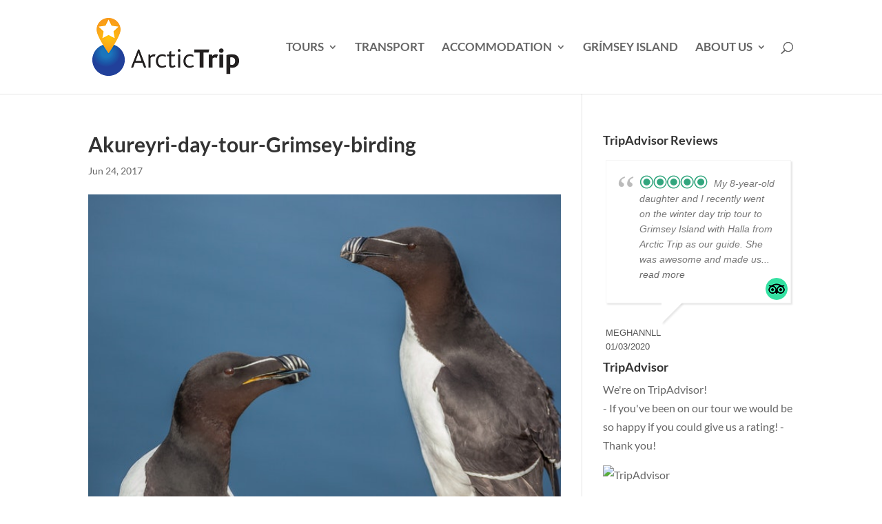

--- FILE ---
content_type: application/x-javascript;charset=UTF-8
request_url: https://www.jscache.com/wejs?wtype=cdsratingsonlynarrow&uniq=320&locationId=11791363&lang=en_US&border=true&display_version=2
body_size: 193
content:
(function(t,r,i,p){i=t.createElement(r);i.src="https://www.tripadvisor.com/WidgetEmbed-cdsratingsonlynarrow?border=true&locationId=11791363&display_version=2&uniq=320&lang=en_US";i.async=true;p=t.getElementsByTagName(r)[0];p.parentNode.insertBefore(i,p)})(document,"script");
